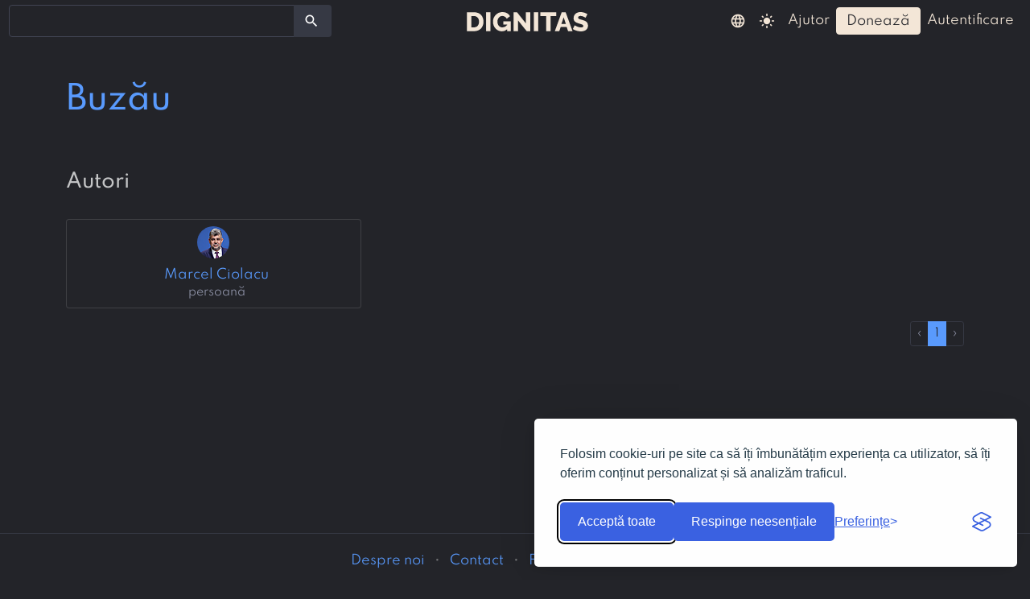

--- FILE ---
content_type: text/html; charset=UTF-8
request_url: https://dignitas.ro/regiune/11/buzau
body_size: 3139
content:
<!DOCTYPE html>
<html>

  <head>
      <script>
    // Initialize the dataLayer
    window.dataLayer = window.dataLayer || [];

    // Create the gtag function that pushes to the dataLayer
    function gtag() {
      dataLayer.push(arguments);
    }

    // Set consent defaults
    gtag('consent', 'default', {
      analytics_storage: localStorage.getItem('silktideCookieChoice_analytics') === 'true' ? 'granted' : 'denied',
      ad_storage: localStorage.getItem('silktideCookieChoice_advertising') === 'true' ? 'granted' : 'denied',
      ad_user_data: localStorage.getItem('silktideCookieChoice_advertising') === 'true' ? 'granted' : 'denied',
      ad_personalization: localStorage.getItem('silktideCookieChoice_advertising') === 'true' ? 'granted' : 'denied',
      functionality_storage: localStorage.getItem('silktideCookieChoice_necessary') === 'true' ? 'granted' : 'denied',
      security_storage: localStorage.getItem('silktideCookieChoice_necessary') === 'true' ? 'granted' : 'denied',
      region: [
        'AT', 'BE', 'BG', 'HR', 'CY', 'CZ', 'DK', 'EE', 'FI', 'FR',
        'DE', 'EL', 'HU', 'IE', 'IT', 'LV', 'LT', 'LU', 'MT', 'NL',
        'PL', 'PT', 'RO', 'SK', 'SI', 'ES', 'SE',
      ],
    });
  </script>
      <!-- Google Tag Manager -->
  <script>
    
    (function(w,d,s,l,i){w[l]=w[l]||[];w[l].push({'gtm.start':
    new Date().getTime(),event:'gtm.js'});var f=d.getElementsByTagName(s)[0],
    j=d.createElement(s),dl=l!='dataLayer'?'&l='+l:'';j.async=true;j.src=
    'https://www.googletagmanager.com/gtm.js?id='+i+dl;f.parentNode.insertBefore(j,f);
    })
    
    (window,document,'script','dataLayer','GTM-K7MNS3MQ');</script>
  <!-- End Google Tag Manager -->
    <title>
      regiune: Buzău
      | Dignitas    </title>
    <meta charset="utf-8">
    <meta name="viewport" content="width=device-width, initial-scale=1, shrink-to-fit=no">
    
    
<meta name="color-scheme" content="dark light">

<script>
  function applyColorScheme() {
        document.documentElement.className = getColorScheme();
  };

  function getColorScheme() {
    var ls = localStorage.getItem('colorScheme');
    if (ls) {
      return ls;
    }

    if (window.matchMedia('(prefers-color-scheme: dark)').matches) {
      return 'dark';
    }

    return 'dark';
  }

  function setColorScheme(scheme) {
    localStorage.setItem('colorScheme', scheme);
    applyColorScheme();
  }

  applyColorScheme();

      window.matchMedia("(prefers-color-scheme: dark)").addEventListener(
    'change', applyColorScheme
  );
</script>

    <link rel="icon" type="image/svg+xml" href="/img/favicon.svg">

            <link
  rel="preload"
  href="/fonts/spartan-v1-latin-ext_latin-regular.woff2"
  as="font"
  type="font/woff2"
  crossorigin>
    <link
  rel="preload"
  href="/fonts/spartan-v1-latin-ext_latin-500.woff2"
  as="font"
  type="font/woff2"
  crossorigin>
    <link
  rel="preload"
  href="/fonts/material-icons.woff2"
  as="font"
  type="font/woff2"
  crossorigin>

    <link rel="preload" href="/css/merged/a2051525223464a79226f0f069ecdd73.css?v=20250322112407" as="style">
    <link href="/css/merged/a2051525223464a79226f0f069ecdd73.css?v=20250322112407" rel="stylesheet" type="text/css">

      <link rel="alternate" hreflang="en" href="https://dignitas.ro/region/11/buzau">
  <link rel="alternate" hreflang="ro" href="https://dignitas.ro/regiune/11/buzau">
    <script defer>
  const SELECT2_LOCALE = 'ro';
  const URL_PREFIX = '/';
  const UPLOAD_MIME_TYPES = JSON.parse('["image\/gif","image\/jpeg","application\/pdf","image\/png","image\/svg+xml"]');

    const TYPE_ENTITY = 4;

    const TYPE_COMMENT = 6;

    const SEARCH_URL = '/cautare';

</script>
    <script src="/js/merged/c0e6717317bb01685a11a0a92cab6ebd.js?v=20250322112407" defer></script>
    
  </head>

  <body>
      <!-- Google Tag Manager (noscript) -->
  <noscript><iframe src="https://www.googletagmanager.com/ns.html?id=GTM-K7MNS3MQ"
  height="0" width="0" style="display:none;visibility:hidden"></iframe></noscript>
  <!-- End Google Tag Manager (noscript) -->

    <header>
      <nav class="navbar navbar-expand-md navbar-dark">

  <div class="container-fluid"> 
    <button
      class="navbar-toggler"
      id="navbar-toggler-left"
      type="button"
      data-bs-toggle="collapse"
      data-bs-target="#navbar-left"
      aria-controls="navbar-left"
      aria-expanded="false"
      aria-label="arată/ascunde meniul">
            <span class="material-icons ">search</span>
    </button>

    <div class="collapse navbar-collapse py-1" id="navbar-left">
      <form id="form-search" action="/cautare">

  <div id="search-field-container" class="input-group">
    
    <noscript>
      <input type="text" class="form-control" name="q" aria-label="search">
    </noscript>

    <button type="submit" class="btn">
      <span class="material-icons ">search</span>
    </button>
  </div>
</form>
    </div>

    <!-- logo -->
    <a class="navbar-brand mx-auto" href="/">
      <img
        src="/img/logo-white.svg"
        width="151"
        height="24"
        class="align-middle"
        alt="logoul Dignitas">
    </a>

    <button
      class="navbar-toggler"
      type="button"
      data-bs-toggle="collapse"
      data-bs-target="#navbar-right"
      aria-controls="navbar-right"
      aria-expanded="false"
      aria-label="arată/ascunde meniul">
      <span class="material-icons ">person</span>
    </button>

    <div class="collapse navbar-collapse justify-content-end h-100" id="navbar-right">

      <ul class="navbar-nav">
        <li class="nav-item dropdown">
          <a class="nav-link py-1"
            href="#"
            id="nav-dropdown-lang"
            role="button"
            data-bs-toggle="dropdown"
            aria-haspopup="true"
            aria-expanded="false">
            <span class="material-icons ">language</span>
          </a>

                    <div class="dropdown-menu dropdown-menu-dark py-0" aria-labelledby="nav-dropdown-lang">
                          <a
                class="dropdown-item py-1"
                href="https://dignitas.ro/regiune/11/buzau">
                <span >
                  <span class="material-icons ">done</span>
                </span>
                română
              </a>
                          <a
                class="dropdown-item py-1"
                href="https://dignitas.ro/region/11/buzau">
                <span class="invisible">
                  <span class="material-icons ">done</span>
                </span>
                English
              </a>
                      </div>
        </li>

                                      <li class="nav-item">
              <a
                class="nav-link py-1 light-mode-toggle"
                data-mode="light"
                href="#"
                title="modul luminos">

                <span class="material-icons ">light_mode</span>
              </a>
              <a
                class="nav-link py-1 dark-mode-toggle"
                data-mode="dark"
                href="#"
                title="modul întunecat">

                <span class="material-icons ">dark_mode</span>
              </a>
            </li>
                  
        <li class="nav-item">
          <a
            class="nav-link capitalize-first-word py-1"
            href="/ajutor"
            title="ajutor">
            ajutor          </a>
        </li>

                  <li class="nav-item">
            <a
              class="btn btn-butter capitalize-first-word py-1"
              href="/doneaza"
              title="donează">
              donează            </a>
          </li>
        
                  <li class="nav-item">
            <a
              class="nav-link capitalize-first-word py-1"
              href="/autentificare">
              autentificare            </a>
          </li>
        
      </ul>

    </div>
  </div>
</nav>
    </header>

    <main class="container-fluid">
      
  <div class="container my-5">
    <h1 class="mb-4">
      
<ul class="breadcrumb py-0">
        <li class="breadcrumb-item">
      <a href="/regiune/11/buzau">Buzău</a>
    </li>
  </ul>
    </h1>

    
          <h4 class="mt-5 capitalize-first-word">
        autori      </h4>

      <div id="entity-list-wrapper">
        <div class="row g-2 mt-4">
      <div class="col-12 col-md-6 col-lg-4">
      <div class="card h-100 p-2 text-center">
         

      
        <span class="">
          <img
      src="/imagine-entitate/37/40.png"
      class="rounded-circle img-fluid"
      width="40"      height="40">
  
    </span>
  

        <span class="ms-2 mt-2"><a href="/autor/37/marcel-ciolacu">Marcel Ciolacu</a></span>
        <div class="ms-2 text-muted small">persoană</div>
      </div>
    </div>
  </div>
      </div>

      <div
  class="pagination-wrapper mt-3"
  data-url="/ajax/get-region-entities/11"
  data-bs-target="#entity-list-wrapper">

  <ul
  class="pagination pagination-sm justify-content-end"
  data-num-pages="1">
    <li class="page-item disabled">
    <a class="page-link" href="#" data-dest="0">&lsaquo;</a>
  </li>

    
        <li class="page-item active">
      <a class="page-link" href="#">1</a>
    </li>
  
    
    <li class="page-item disabled">
    <a class="page-link" href="#" data-dest="2">&rsaquo;</a>
  </li>
</ul>
</div>
    
      </div>

      <div id="snackbars" aria-live="polite" aria-atomic="true">
  </div>

<div id="snackbar-stub" class="d-none">
   <div
  class="toast"
  role="alert"
  data-delay="5000"
  aria-live="assertive"
  aria-atomic="true">

  <div class="toast-body">
    
  </div>
</div>
</div>
    </main>

    <footer>
      <div class="text-center container mt-3">

        <ul class="list-inline list-inline-bullet">
          <li class="list-inline-item">
            <a href="/despre">
              Despre noi            </a>
          </li>
          <li class="list-inline-item">
            <a href="/contact">
              Contact            </a>
          </li>
                      <li class="list-inline-item">
              <a href="https://www.facebook.com/people/Dignitasro/61556558182640/">
                Facebook
              </a>
            </li>
                                <li class="list-inline-item">
              <a href="https://www.linkedin.com/company/dignitas-software">
                LinkedIn
              </a>
            </li>
                  </ul>

        <p>
          © 2019-2026 <a href="https://dignitas.ro/">Dignitas.ro</a>,
          un proiect implementat de Asociația Zero Minciuni        </p>

      </div>
    </footer>

    
  </body>

</html>
